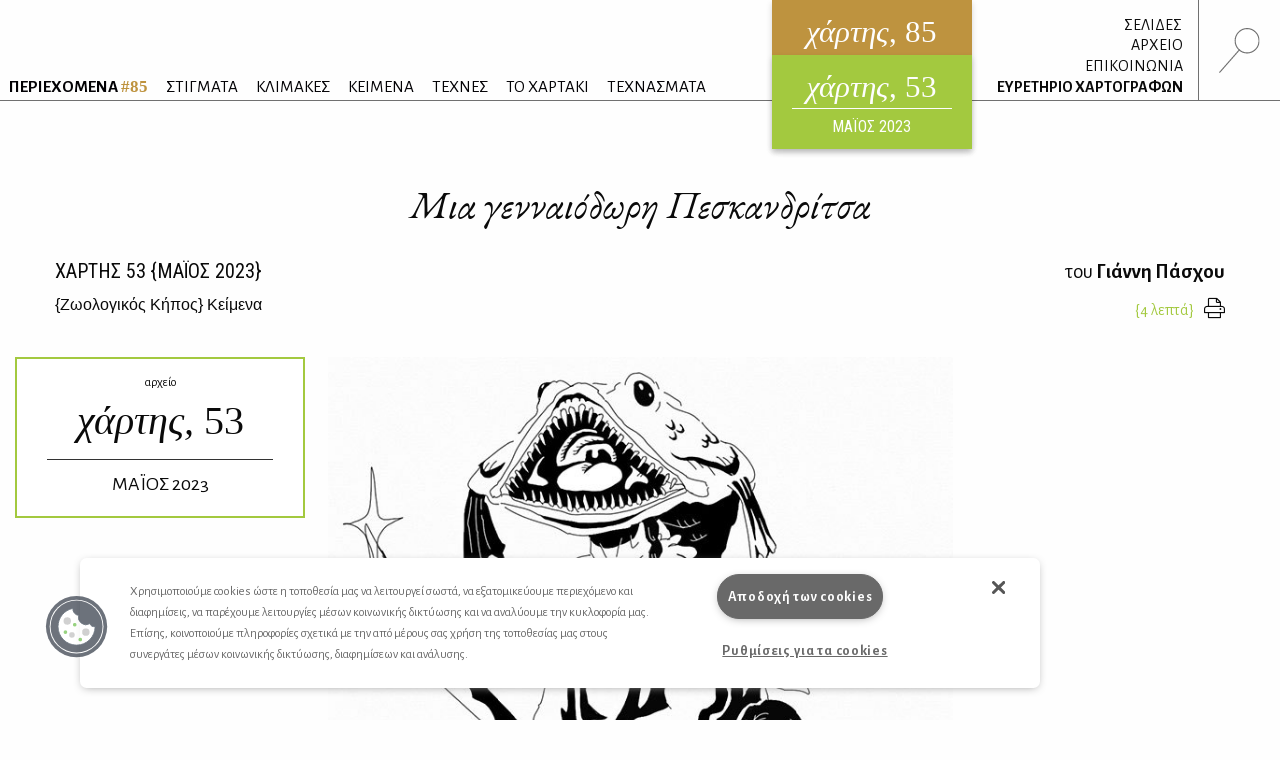

--- FILE ---
content_type: text/html
request_url: https://www.hartismag.gr/hartis-53/zwologikos-khpos/mia-ghennaiodori-peskandritsa
body_size: 10924
content:
 <!doctype html>
<html class="no-js" lang="el" id="htmlTop">
  <head>
        <!-- OneTrust Cookies Consent Notice start -->
    <script src="https://cdn.cookielaw.org/scripttemplates/otSDKStub.js"  type="text/javascript" charset="UTF-8" data-domain-script="399bda11-71ad-43f5-b023-77c24518e6ed"></script>
    <script type="text/javascript">
    function OptanonWrapper() { }
    </script>
    <!-- OneTrust Cookies Consent Notice end -->
        <!-- Google tag (gtag.js) -->
    <script async src="https://www.googletagmanager.com/gtag/js?id=G-3XWF5MF5DP"></script>
    <script>
    window.dataLayer = window.dataLayer || [];
    function gtag(){dataLayer.push(arguments);}
    gtag('js', new Date());

    gtag('config', 'G-3XWF5MF5DP');
    </script>
    <!-- google analytics // OLD -->
        <!-- mailchimp - popupform -->
        <!-- /mailchimp - popupform -->
    <meta charset="utf-8" />
    <meta http-equiv="x-ua-compatible" content="ie=edge">
    <meta name="viewport" content="width=device-width, initial-scale=1.0" />
    <meta name="facebook-domain-verification" content="u4d9qyox2918pu7qvtxi3yga8l4p2l" />
    <title>Μια γενναιόδωρη Πεσκανδρίτσα /                                 Γιάννης Πάσχος
                 - Χάρτης</title>
<meta name="description" content="Άγριοι πολεμιστές, Σαμουράι, παρατεταγμένοι στη σειρά, με μεγάλες  πεσκανδρίτσες μοιάζαν έξω από τα νερά">

<meta property="og:url" content="https://www.hartismag.gr/hartis-53/zwologikos-khpos/mia-ghennaiodori-peskandritsa" />
<meta property="og:type" content="article">
<meta property="og:title" content="Μια γενναιόδωρη Πεσκανδρίτσα /                                 Γιάννης Πάσχος
                ">
<meta property="og:description" content="Άγριοι πολεμιστές, Σαμουράι, παρατεταγμένοι στη σειρά, με μεγάλες  πεσκανδρίτσες μοιάζαν έξω από τα νερά">
<meta property="og:image" content="https://hartis-ad7b.kxcdn.com/assets/generalUploads/Paskhos-53-SEO.-jpg.jpg">
<meta property="og:image:width" content="1200" />
<meta property="og:image:height" content="630" />
<meta property="og:site_name" content="Χάρτης - Μηνιαίο περιοδικό Λόγου και Τέχνης" />
<meta property="og:locale" content="el_GR" />

<meta name="twitter:card" content="summary_large_image" />
<meta name="twitter:site" content="Χάρτης - Μηνιαίο περιοδικό Λόγου και Τέχνης" />
<meta name="twitter:url" content="https://www.hartismag.gr/hartis-53/zwologikos-khpos/mia-ghennaiodori-peskandritsa" />
<meta name="twitter:title" content="Μια γενναιόδωρη Πεσκανδρίτσα /                                 Γιάννης Πάσχος
                " />
<meta name="twitter:description" content="Άγριοι πολεμιστές, Σαμουράι, παρατεταγμένοι στη σειρά, με μεγάλες  πεσκανδρίτσες μοιάζαν έξω από τα νερά" />
<meta name="twitter:image" content="https://hartis-ad7b.kxcdn.com/assets/generalUploads/Paskhos-53-SEO.-jpg.jpg" />

<link rel="home" href="https://www.hartismag.gr/" />
<link rel="canonical" href="https://www.hartismag.gr/hartis-53/zwologikos-khpos/mia-ghennaiodori-peskandritsa">            <link rel="stylesheet" href="https://pro.fontawesome.com/releases/v5.6.3/css/all.css" integrity="sha384-LRlmVvLKVApDVGuspQFnRQJjkv0P7/YFrw84YYQtmYG4nK8c+M+NlmYDCv0rKWpG" crossorigin="anonymous">
                    <link rel="stylesheet" href="/css/vendor.min.css" />
        <link rel="stylesheet" href="/css/app.min.css" />
        <link rel="stylesheet" href="/css/local/colors/hartis-85.css" />
        <link rel="apple-touch-icon" sizes="57x57" href="https://hartis-ad7b.kxcdn.com/favicons/apple-icon-57x57.png">
<link rel="apple-touch-icon" sizes="60x60" href="https://hartis-ad7b.kxcdn.com/favicons/apple-icon-60x60.png">
<link rel="apple-touch-icon" sizes="72x72" href="https://hartis-ad7b.kxcdn.com/favicons/apple-icon-72x72.png">
<link rel="apple-touch-icon" sizes="76x76" href="https://hartis-ad7b.kxcdn.com/favicons/apple-icon-76x76.png">
<link rel="apple-touch-icon" sizes="114x114" href="https://hartis-ad7b.kxcdn.com/favicons/apple-icon-114x114.png">
<link rel="apple-touch-icon" sizes="120x120" href="https://hartis-ad7b.kxcdn.com/favicons/apple-icon-120x120.png">
<link rel="apple-touch-icon" sizes="144x144" href="https://hartis-ad7b.kxcdn.com/favicons/apple-icon-144x144.png">
<link rel="apple-touch-icon" sizes="152x152" href="https://hartis-ad7b.kxcdn.com/favicons/apple-icon-152x152.png">
<link rel="apple-touch-icon" sizes="180x180" href="https://hartis-ad7b.kxcdn.com/favicons/apple-icon-180x180.png">
<link rel="icon" type="image/png" sizes="192x192"  href="https://hartis-ad7b.kxcdn.com/favicons/android-icon-192x192.png">
<link rel="icon" type="image/png" sizes="32x32" href="https://hartis-ad7b.kxcdn.com/favicons/favicon-32x32.png">
<link rel="icon" type="image/png" sizes="96x96" href="https://hartis-ad7b.kxcdn.com/favicons/favicon-96x96.png">
<link rel="icon" type="image/png" sizes="16x16" href="https://hartis-ad7b.kxcdn.com/favicons/favicon-16x16.png">
<link rel="manifest" href="https://hartis-ad7b.kxcdn.com/favicons/manifest.json">
<meta name="msapplication-TileColor" content="#ffffff">
<meta name="msapplication-TileImage" content="https://hartis-ad7b.kxcdn.com/favicons/ms-icon-144x144.png">
<meta name="theme-color" content="#ffffff">    <script src="https://cdnjs.cloudflare.com/ajax/libs/Hyphenator/5.3.0/Hyphenator.min.js"></script>
    <script type="text/javascript">
        Hyphenator.config({
            displaytogglebox : false,
            minwordlength : 4
        });
        Hyphenator.run();
    </script>
    <!-- Facebook Pixel Code -->
    <script>
    !function(f,b,e,v,n,t,s)
    {if(f.fbq)return;n=f.fbq=function(){n.callMethod?
    n.callMethod.apply(n,arguments):n.queue.push(arguments)};
    if(!f._fbq)f._fbq=n;n.push=n;n.loaded=!0;n.version='2.0';
    n.queue=[];t=b.createElement(e);t.async=!0;
    t.src=v;s=b.getElementsByTagName(e)[0];
    s.parentNode.insertBefore(t,s)}(window,document,'script',
    'https://connect.facebook.net/en_US/fbevents.js');
     fbq('init', '326097785957649');
    fbq('track', 'PageView');
    </script>
    <noscript>
     <img height="1" width="1"
    src="https://www.facebook.com/tr?id=326097785957649&ev=PageView
    &noscript=1"/>
    </noscript>
    <!-- End Facebook Pixel Code -->
    <script data-ad-client="ca-pub-1010178188514544" async src="https://pagead2.googlesyndication.com/pagead/js/adsbygoogle.js"></script>
    <meta charset="utf-8">
    <link href="/css/local/colors/hartis-53.css?v=1682887929" rel="stylesheet">
<style>    
    .article .article-body a {
        color: #a3c93f;
    }
    .article .references a {
        color: #a3c93f;
    }
</style></head>
<body> <div class="off-canvas-wrapper">
    <div class="off-canvas search-canvas position-top" id="offCanvasTop1" data-off-canvas data-transition="overlap">
  <div class="grid-container fluid full header-grid">
    <div class="grid-x align-justify">
        <div class="cell medium-9 large-6">
            <form id="searchForm" data-abide novalidate action="https://www.hartismag.gr/search/results">
                <div class="aa-input-container" id="aa-input-container">
                    <div class="flex-container">
                        <input tabindex="1" type="search" id="aa-search-input" class="aa-input-search" placeholder="Αναζήτηση ..." name="search" autocomplete="off" value="" required/>
                        <input class="button btn-white borders" id="submitSearch" type="submit" value="&rsaquo;">
                    </div>
                </div>
            </form>
        </div>
        <div class="cell show-for-medium large-1 text-right">
            <a class="close-search" data-close aria-label="Close search"><img src="https://hartis-ad7b.kxcdn.com/img/x1b.svg" class="searchClose" /></a>
        </div>
    </div>
    <a class="hide-for-medium mobile-close close-search" data-close aria-label="Close search"><img src="https://hartis-ad7b.kxcdn.com/img/x1b.svg" class="searchClose" /></a>
  </div>
</div>     <div class="off-canvas position-right" id="offCanvas" data-off-canvas data-transition="overlay" data-content-scroll="false">
    <div class="offCanvasIssue">
        <div class="issueFloat issueFloat--mobile text-center" style="background-color: #be933f;">
            <a href="/" style="background-color: #be933f;">
    <h3><em>χάρτης</em>, 85</h3>
    <small>ηλεκτρονικό περιοδικό</small>
    <h5>ΙΑΝΟΥΑΡΙΟΣ 2026</h5>
</a>
            <div class="archiveIssueCover">
            <a href="https://www.hartismag.gr/hartis-53" style="background-color: #a3c93f; padding-bottom: 10px;">
                <h3 style="margin-bottom: 6px; padding-bottom: 0px;"><em>χάρτης</em>, 53</h3>
                <small>ΜΑΪΟΣ 2023</small>
            </a>
        </div>
                </div>
    </div>
    <ul class="menu vertical mobileMenu">
        <li  >
        <a href="https://www.hartismag.gr/periehomena"><strong>ΠΕΡΙΕΧΟΜΕΝΑ <span style="color: #be933f;">#85</span></strong></a>
        <img src="/img/menu/periexomena.svg" alt="περιεχόμενα" class="menuItem__icon show-for-large">
    </li>
                                                                                    <li class="text-uppercase ">
            <a href="/stigmata" target="_self">ΣΤΙΓΜΑΤΑ</a>
                            <img src="https://hartis-ad7b.kxcdn.com/assets/generalUploads/stigmata.svg" alt="ΣΤΙΓΜΑΤΑ" class="menuItem__icon show-for-large">
                    </li>
                                                                                        <li class="text-uppercase ">
            <a href="https://www.hartismag.gr/klimakes" target="_self">ΚΛΙΜΑΚΕΣ</a>
                            <img src="https://hartis-ad7b.kxcdn.com/assets/generalUploads/klimakes.svg" alt="ΚΛΙΜΑΚΕΣ" class="menuItem__icon show-for-large">
                    </li>
                                                                                        <li class="text-uppercase ">
            <a href="https://www.hartismag.gr/keimena" target="">ΚΕΙΜΕΝΑ</a>
                            <img src="https://hartis-ad7b.kxcdn.com/assets/generalUploads/keimena.svg" alt="ΚΕΙΜΕΝΑ" class="menuItem__icon show-for-large">
                    </li>
                                                                                        <li class="text-uppercase ">
            <a href="https://www.hartismag.gr/tehnes" target="">ΤΕΧΝΕΣ</a>
                            <img src="https://hartis-ad7b.kxcdn.com/assets/generalUploads/texnes_220103_153924.svg" alt="ΤΕΧΝΕΣ" class="menuItem__icon show-for-large">
                    </li>
                                                                                        <li class="text-uppercase ">
            <a href="https://www.hartismag.gr/hartaki" target="">ΤΟ ΧΑΡΤΑΚΙ</a>
                            <img src="https://hartis-ad7b.kxcdn.com/assets/generalUploads/hartaki.svg" alt="ΤΟ ΧΑΡΤΑΚΙ" class="menuItem__icon show-for-large">
                    </li>
                                                                                        <li class="text-uppercase ">
            <a href="https://www.hartismag.gr/tehnasmata" target="">ΤΕΧΝΑΣΜΑΤΑ</a>
                            <img src="https://hartis-ad7b.kxcdn.com/assets/generalUploads/texnasmata_220103_154023.svg" alt="ΤΕΧΝΑΣΜΑΤΑ" class="menuItem__icon show-for-large">
                    </li>
    </ul>
<hr class="menuSeperator">
            <ul class="menu vertical mobileMenu">
                                        <li><a href="https://www.hartismag.gr/hartis-84/afierwmata/mediapoetry"><i class="fas fa-angle-right afieroma-i"></i> ΣΕΛΙΔΕΣ</a></li>
                    </ul>
        <hr class="menuSeperator">
    <ul class="menu vertical mobileMenu">
    <li><a href="/arheio">ΑΡΧΕΙΟ</a></li>
    <li><a href="/epikoinwnia">ΕΠΙΚΟΙΝΩΝΙΑ</a></li>
    <li><a href="/hartografoi">ΕΥΡΕΤΗΡΙΟ ΧΑΡΤΟΓΡΑΦΩΝ</a></li>
</ul>
<hr class="menuSeperator">
<ul class="menu vertical mobileMenu margin-bottom-3">
                                            <li class="text-uppercase"><a href="https://www.facebook.com/hartismag" target="_blank">FACEBOOK</a></li>
                                            <li class="text-uppercase"><a href="https://www.instagram.com/hartismag/" target="_blank">INSTAGRAM</a></li>
                                                <li class="text-uppercase"><a href="https://www.hartismag.gr/synergasies" target="_self">Συνεργασίες</a></li>
                                                <li class="text-uppercase"><a href="https://www.hartismag.gr/diafhmish" target="_self">ΔΙΑΦΗΜΙΣΗ</a></li>
                                                <li class="text-uppercase"><a href="https://www.hartismag.gr/epikoinwnia" target="_self">ΕΠΙΚΟΙΝΩΝΙΑ</a></li>
                                                <li class="text-uppercase"><a href="https://www.hartismag.gr/syntelestes" target="_self">ΣΥΝΤΕΛΕΣΤΕΣ</a></li>
                                                <li class="text-uppercase"><a href="https://www.hartismag.gr/taytothta" target="_self">ΤΑΥΤΟΤΗΤΑ</a></li>
                                                <li class="text-uppercase"><a href="https://www.hartismag.gr/proswpika-dedomena-cookies" target="_self">Προσωπικά Δεδομένα</a></li>
                                                <li class="text-uppercase"><a href="https://www.hartismag.gr/oroi-xrhshs" target="_self">ΟΡΟΙ ΧΡΗΣΗΣ</a></li>
    </ul>
 </div>     <div id="off-canvas-content" class="off-canvas-content" data-off-canvas-content>
        <div data-sticky-container>
    <header class="show-for-xlarge" data-sticky data-options="marginTop: 0;" data-sticky-on="large" data-anchor="off-canvas-content">
        <div class="grid-container fluid full header-grid">
            <div class="grid-x align-justify">
                <div class="cell auto expand flex-container align-bottom large-up-1">
                    <ul class="menu mainMenu">
                            <li  >
        <a href="https://www.hartismag.gr/periehomena"><strong>ΠΕΡΙΕΧΟΜΕΝΑ <span style="color: #be933f;">#85</span></strong></a>
        <img src="/img/menu/periexomena.svg" alt="περιεχόμενα" class="menuItem__icon show-for-large">
    </li>
                                                                                    <li class="text-uppercase ">
            <a href="/stigmata" target="_self">ΣΤΙΓΜΑΤΑ</a>
                            <img src="https://hartis-ad7b.kxcdn.com/assets/generalUploads/stigmata.svg" alt="ΣΤΙΓΜΑΤΑ" class="menuItem__icon show-for-large">
                    </li>
                                                                                        <li class="text-uppercase ">
            <a href="https://www.hartismag.gr/klimakes" target="_self">ΚΛΙΜΑΚΕΣ</a>
                            <img src="https://hartis-ad7b.kxcdn.com/assets/generalUploads/klimakes.svg" alt="ΚΛΙΜΑΚΕΣ" class="menuItem__icon show-for-large">
                    </li>
                                                                                        <li class="text-uppercase ">
            <a href="https://www.hartismag.gr/keimena" target="">ΚΕΙΜΕΝΑ</a>
                            <img src="https://hartis-ad7b.kxcdn.com/assets/generalUploads/keimena.svg" alt="ΚΕΙΜΕΝΑ" class="menuItem__icon show-for-large">
                    </li>
                                                                                        <li class="text-uppercase ">
            <a href="https://www.hartismag.gr/tehnes" target="">ΤΕΧΝΕΣ</a>
                            <img src="https://hartis-ad7b.kxcdn.com/assets/generalUploads/texnes_220103_153924.svg" alt="ΤΕΧΝΕΣ" class="menuItem__icon show-for-large">
                    </li>
                                                                                        <li class="text-uppercase ">
            <a href="https://www.hartismag.gr/hartaki" target="">ΤΟ ΧΑΡΤΑΚΙ</a>
                            <img src="https://hartis-ad7b.kxcdn.com/assets/generalUploads/hartaki.svg" alt="ΤΟ ΧΑΡΤΑΚΙ" class="menuItem__icon show-for-large">
                    </li>
                                                                                        <li class="text-uppercase ">
            <a href="https://www.hartismag.gr/tehnasmata" target="">ΤΕΧΝΑΣΜΑΤΑ</a>
                            <img src="https://hartis-ad7b.kxcdn.com/assets/generalUploads/texnasmata_220103_154023.svg" alt="ΤΕΧΝΑΣΜΑΤΑ" class="menuItem__icon show-for-large">
                    </li>
                         </ul>
                </div>
                <div class="cell shrink">
                    <div class="issueFloat text-center" style="background-color: #be933f;">
                        <a href="/" style="background-color: #be933f;">
    <h3><em>χάρτης</em>, 85</h3>
    <small>ηλεκτρονικό περιοδικό</small>
    <h5>ΙΑΝΟΥΑΡΙΟΣ 2026</h5>
</a>
            <div class="archiveIssueCover">
            <a href="https://www.hartismag.gr/hartis-53" style="background-color: #a3c93f; padding-bottom: 10px;">
                <h3 style="margin-bottom: 6px; padding-bottom: 0px;"><em>χάρτης</em>, 53</h3>
                <small>ΜΑΪΟΣ 2023</small>
            </a>
        </div>
                            </div>
                </div>
                <div class="cell shrink flex-container align-bottom">
                    <ul class="menu vertical text-right mainMenu--side">
                                                                            <li class="header-links-flex">
                                                                    <span>&nbsp;</span><a href="https://www.hartismag.gr/hartis-84/afierwmata/mediapoetry">ΣΕΛΙΔΕΣ</a>
                                                                                                                            </li>
                        
                        <li><a href="/arheio">ΑΡΧΕΙΟ</a></li>
                        <li><a href="/epikoinwnia">ΕΠΙΚΟΙΝΩΝΙΑ</a></li>
                        <li><a href="/hartografoi">ΕΥΡΕΤΗΡΙΟ ΧΑΡΤΟΓΡΑΦΩΝ</a></li>
                    </ul>
                    <div class="searchIcon flex-container align-middle">
                        <a data-toggle="offCanvasTop1"><img src="https://hartis-ad7b.kxcdn.com/img/magnify-search.svg" alt="Αναζήτηση" style="height: 45px;" /></a>
                    </div>
                </div>
            </div>
        </div>
    </header>
</div>         <div data-sticky-container>
    <header class="hide-for-xlarge" data-sticky data-options="marginTop: 0;" data-sticky-on="small" data-anchor="off-canvas-content">
        <div class="grid-container">
            <div class="grid-x">
                <div class="cell shrink flex-container align-middle">
                    <a id="toggleTablet" type="button" data-toggle="offCanvas" class="show-for-medium">
                    </a>
                    <a id="toggleMobile" type="button" data-toggle="mobileMenuReveal" class="show-for-small hide-for-medium">
                    </a>
                </div>
                <div class="cell auto expand flex-container align-right">
                    <div class="issueFloat issueFloat--mobile text-center" style="background-color: #be933f;">
                        <a href="/" style="background-color: #be933f;">
    <h3><em>χάρτης</em>, 85</h3>
    <small>ηλεκτρονικό περιοδικό</small>
    <h5>ΙΑΝΟΥΑΡΙΟΣ 2026</h5>
</a>
            <div class="archiveIssueCover">
            <a href="https://www.hartismag.gr/hartis-53" style="background-color: #a3c93f; padding-bottom: 10px;">
                <h3 style="margin-bottom: 6px; padding-bottom: 0px;"><em>χάρτης</em>, 53</h3>
                <small>ΜΑΪΟΣ 2023</small>
            </a>
        </div>
                            </div>
                </div>
                <div class="cell shrink flex-container align-middle">
                    <a data-toggle="offCanvasTop1" class="mobile--searchIcon"><img src="https://hartis-ad7b.kxcdn.com/img/magnify-search.svg" alt="Αναζήτηση" style="height: 40px;" /></a>
                </div>
            </div>
        </div>
    </header>
</div>
<div class="full reveal" id="mobileMenuReveal" data-reveal data-v-offset="66" data-animation-in="fade-in fast" data-animation-out="fade-out fast" style="padding-bottom: 66px;">
  <ul class="menu vertical mobileMenu">
        <li  >
        <a href="https://www.hartismag.gr/periehomena"><strong>ΠΕΡΙΕΧΟΜΕΝΑ <span style="color: #be933f;">#85</span></strong></a>
        <img src="/img/menu/periexomena.svg" alt="περιεχόμενα" class="menuItem__icon show-for-large">
    </li>
                                                                                    <li class="text-uppercase ">
            <a href="/stigmata" target="_self">ΣΤΙΓΜΑΤΑ</a>
                            <img src="https://hartis-ad7b.kxcdn.com/assets/generalUploads/stigmata.svg" alt="ΣΤΙΓΜΑΤΑ" class="menuItem__icon show-for-large">
                    </li>
                                                                                        <li class="text-uppercase ">
            <a href="https://www.hartismag.gr/klimakes" target="_self">ΚΛΙΜΑΚΕΣ</a>
                            <img src="https://hartis-ad7b.kxcdn.com/assets/generalUploads/klimakes.svg" alt="ΚΛΙΜΑΚΕΣ" class="menuItem__icon show-for-large">
                    </li>
                                                                                        <li class="text-uppercase ">
            <a href="https://www.hartismag.gr/keimena" target="">ΚΕΙΜΕΝΑ</a>
                            <img src="https://hartis-ad7b.kxcdn.com/assets/generalUploads/keimena.svg" alt="ΚΕΙΜΕΝΑ" class="menuItem__icon show-for-large">
                    </li>
                                                                                        <li class="text-uppercase ">
            <a href="https://www.hartismag.gr/tehnes" target="">ΤΕΧΝΕΣ</a>
                            <img src="https://hartis-ad7b.kxcdn.com/assets/generalUploads/texnes_220103_153924.svg" alt="ΤΕΧΝΕΣ" class="menuItem__icon show-for-large">
                    </li>
                                                                                        <li class="text-uppercase ">
            <a href="https://www.hartismag.gr/hartaki" target="">ΤΟ ΧΑΡΤΑΚΙ</a>
                            <img src="https://hartis-ad7b.kxcdn.com/assets/generalUploads/hartaki.svg" alt="ΤΟ ΧΑΡΤΑΚΙ" class="menuItem__icon show-for-large">
                    </li>
                                                                                        <li class="text-uppercase ">
            <a href="https://www.hartismag.gr/tehnasmata" target="">ΤΕΧΝΑΣΜΑΤΑ</a>
                            <img src="https://hartis-ad7b.kxcdn.com/assets/generalUploads/texnasmata_220103_154023.svg" alt="ΤΕΧΝΑΣΜΑΤΑ" class="menuItem__icon show-for-large">
                    </li>
    </ul>
<hr class="menuSeperator">
            <ul class="menu vertical mobileMenu">
                                        <li><a href="https://www.hartismag.gr/hartis-84/afierwmata/mediapoetry"><i class="fas fa-angle-right afieroma-i"></i> ΣΕΛΙΔΕΣ</a></li>
                    </ul>
        <hr class="menuSeperator">
    <ul class="menu vertical mobileMenu">
    <li><a href="/arheio">ΑΡΧΕΙΟ</a></li>
    <li><a href="/epikoinwnia">ΕΠΙΚΟΙΝΩΝΙΑ</a></li>
    <li><a href="/hartografoi">ΕΥΡΕΤΗΡΙΟ ΧΑΡΤΟΓΡΑΦΩΝ</a></li>
</ul>
<hr class="menuSeperator">
<ul class="menu vertical mobileMenu margin-bottom-3">
                                            <li class="text-uppercase"><a href="https://www.facebook.com/hartismag" target="_blank">FACEBOOK</a></li>
                                            <li class="text-uppercase"><a href="https://www.instagram.com/hartismag/" target="_blank">INSTAGRAM</a></li>
                                                <li class="text-uppercase"><a href="https://www.hartismag.gr/synergasies" target="_self">Συνεργασίες</a></li>
                                                <li class="text-uppercase"><a href="https://www.hartismag.gr/diafhmish" target="_self">ΔΙΑΦΗΜΙΣΗ</a></li>
                                                <li class="text-uppercase"><a href="https://www.hartismag.gr/epikoinwnia" target="_self">ΕΠΙΚΟΙΝΩΝΙΑ</a></li>
                                                <li class="text-uppercase"><a href="https://www.hartismag.gr/syntelestes" target="_self">ΣΥΝΤΕΛΕΣΤΕΣ</a></li>
                                                <li class="text-uppercase"><a href="https://www.hartismag.gr/taytothta" target="_self">ΤΑΥΤΟΤΗΤΑ</a></li>
                                                <li class="text-uppercase"><a href="https://www.hartismag.gr/proswpika-dedomena-cookies" target="_self">Προσωπικά Δεδομένα</a></li>
                                                <li class="text-uppercase"><a href="https://www.hartismag.gr/oroi-xrhshs" target="_self">ΟΡΟΙ ΧΡΗΣΗΣ</a></li>
    </ul>
 </div>         <main>
            <article class="article">
<section>
    <div class="grid-container">
        <div class="grid-x">
            <div class="cell">
                <h1 class="articleTitle large-text-center">Μια γενναιόδωρη Πεσκανδρίτσα</h1>
            </div>
        </div>
    </div>
    <div class="grid-container">
        <div class="grid-x">
            <div class="cell large-6">
                <h5 class="articleIssueTitle text-left"><a href="https://www.hartismag.gr/hartis-53" class="dark-link">ΧΑΡΤΗΣ <span class="robotoC">53</span> &#123;ΜΑΪΟΣ 2023&#125;</a></h5>
                                <span class='h6'>
                                                                        <a href="https://www.hartismag.gr/zwologikos-khpos" class="dark-link">{<span>Ζωολογικός Κήπος</span>}                                                                                                Κείμενα</a>                                                            </span>
            </div>
            <div class="cell large-6">
                <h6 class="articleAuthorTitle large-text-right">
                    
                                                                του <a href="https://www.hartismag.gr/giannhs-pasxos" class="dark-link"><strong>Γιάννη Πάσχου</strong></a>
                                    </h6>
                <div class="flex-container align-right align-middle">
                    <div class="reading-time text-right"></div>
                                        <a href="/print/344162" class="print-button dark-link" target="_blank" data-tooltip title="Εκτύπωση"><i class="fal fa-print"></i></a>
                </div>
            </div>
        </div>
    </div>
</section>
<div class="grid-container semi-fluid margin-top-2 hide-for-small show-for-xlarge">
    <div class="grid-x grid-margin-x">
                    <div class="cell large-3 xxlarge-offset-1 xxlarge-2 position-relative" id="topIssue">
                <div style="position: absolute; left: 0px; width: 100%;">
                    <div data-sticky-container>
                        <div data-sticky data-top-anchor="topIssue" data-btm-anchor="bottomMagellan" data-margin-top="10">
                            <a href="https://www.hartismag.gr/hartis-53" class='archive-callout-link'>
                                <div class="archive-callout" style="background-color: rgba(255,255,255,0.8);">
                                    <small>αρχείο</small>
                                    <h2>χάρτης, <span style="font-style: normal;">53</span></h2>
                                    <h5>ΜΑΪΟΣ 2023</h5>
                                </div>
                            </a>
                        </div>
                    </div>
                </div>
            </div>
                    </div>
</div>        <div class="grid-container semi-fluid">
    <div class="grid-x align-center">
        <div class="cell xlarge-6">
            <div class="articleImage text-center margin-bottom-1">
                <figure>
                    <img src="https://hartis-ad7b.kxcdn.com/img/1000.svg" data-src="https://hartis-ad7b.kxcdn.com/assets/generalUploads/Paskhos-53.jpg" width="669" height="706" class="lazyload" alt="Μια γενναιόδωρη Πεσκανδρίτσα">
                    <figcaption class="text-right">Σχέδιο <a href="https://www.hartismag.gr/nikolas-kalaitzakhs" class="dark-link">Νικόλας Καλαϊτζάκης <i class="fal fa-link"></i></a></figcaption>
                </figure>
            </div>
        </div>
    </div>
</div>        <div  class="grid-container semi-fluid">
    <div class="grid-x grid-margin-x ">
        <div class="cell small-order-2 xlarge-order-1 xlarge-3 xlarge-flex-container align-top align-center text-center">
                    </div>
        <div class="cell small-order-1 xlarge-order-2 xlarge-6 article-body hyphenate">
                            <p><br></p>
<p><span class="firstLetterBigger"><span class="garamond"><br></span></span></p><p><span class="firstLetterBigger"><span class="garamond firstLetterBigger">Δ</span></span>ύσμορφο ψάρι η πεσκανδρίτσα, ψάρι του βυθού, μοναχικό. Πεσκανδρίτσα φωνάζαν, δάσκαλος και μαθητές,   μια μικρή,  που ήταν άσχημη πολύ,  έκλαιγε και οδυρόταν και  στη μάνα της διαμαρτυρόταν,  τα δάκρυα παρακαλούσε να την πάρουν  μακριά, σε θάλασσα βαθιά,  εκεί, που δεν θα την έβλεπαν οι άνθρωποι ξανά. Αλλά αυτή,  δεν ήξερε ούτε στα ρηχά να κολυμπά…</p>
<p> Ένα βράδυ του χειμώνα, στο  βιβλίο της ιστορίας είδε  μια ζωγραφιά: άγριοι πολεμιστές, Σαμουράι ήταν αυτοί,  παρατεταγμένοι στη σειρά, με μεγάλες  πεσκανδρίτσες μοιάζαν έξω από τα νερά. Εσπαρτάρισε  η καρδιά της και χάρηκε πολύ, ένιωσε σαν πριγκιπέσα και αυτοπεποίθηση ακλόνητη   απέκτησε  μέσα σε μια στιγμή:  στρατό ολόδικό της είχε και κανένας δεν μπορούσε εύκολα  πλέον να της κουνηθεί.  Την άλλη μέρα στο σχολειό,  ο δάσκαλός της,  που πάντα την κοιτούσε βλοσυρά  και παρατηρήσεις της έκανε κάθε φορά, της εφάνη φοβισμένος,   έτοιμος μπροστά της να υποκλιθεί. Μα αυτή, γνωρίζοντας καλά πώς είναι κάποιος να σε λοιδωρεί, δεν το επέτρεψε, δεν ήθελε ο δάσκαλός της να εξευτελισθεί σ΄ όλον τον στρατό μπροστά:  άγριοι πολεμιστές,  καθισμένοι   στα θρανία με εκείνη αρχηγό   τον παρατηρούσαν προσεκτικά  και χαμογελούσαν,  πού και πού,  προκλητικά.</p><p></p><p></p>
                    </div>
        <div class="cell small-order-3 xlarge-order-3 xlarge-3 xlarge-flex-container align-top align-center text-center">
                    </div>
    </div>
</div>
        <div class="grid-container semi-fluid">
    <div class="grid-x align-center">
        <div class="cell xlarge-6">
            <div class="articleImage text-center margin-bottom-1">
                <figure>
                    <img src="https://hartis-ad7b.kxcdn.com/img/1000.svg" data-src="https://hartis-ad7b.kxcdn.com/assets/generalUploads/samurai-mask.jpg" width="150" height="174" class="lazyload" alt="Μια γενναιόδωρη Πεσκανδρίτσα">
                    <figcaption class="text-right"></figcaption>
                </figure>
            </div>
        </div>
    </div>
</div><div id="bottomMagellan"></div>
<section class="margin-top-0 padding-top-3 padding-bottom-3 ianosBanner">
    <div class="grid-container">
        <div class="grid-x grid-margin-x align-center">
            <div class="cell medium-8 large-6 text-center margin-bottom-3">
                <a href="https://www.ianos.gr/best-sellers/elliniki-logotechnia" target="_blank">
                    <img src="/img/ianos-banner-2.jpg" />
                </a>
            </div>
            <div class="cell medium-8 large-6 text-center margin-bottom-3">
                <a href="https://bookpoint.gr/booksellers" target="_blank">
                    <img src="/img/bookpoint-banner.jpg" />
                </a>
            </div>
        </div>
    </div>
</section><script src="https://static.adman.gr/adman.js"></script>
        <div class="grid-container margin-top-1">
        <div class="grid-x">
            <div class="cell text-center margin-bottom-2">
                                                                                            </div>
                    </div>
    </div>
<div class="grid-container semi-fluid margin-top-2">
    <div class="grid-x grid-margin-x align-center">
        <div class="cell small-order-1 xlarge-order-2 xlarge-6 article-body" style="border-top: solid 1px #ccc;">
        </div>
    </div>
</div>
<div class="grid-container semi-fluid articleBottomNav">
    <div class="grid-x align-justify">
        <div class="cell text-center large-text-left large-shrink">
             <a href="https://www.hartismag.gr/hartis-53/zwologikos-khpos/o-makis-tis-skotinas"><i class="fal fa-angle-left"></i>
                Θέμης Λιβεριάδης,                 <em>Ο Μάκης της Σκοτίνας</em></a>
                    </div>
        <div class="cell text-center large-text-right large-shrink">
                    </div>
    </div>
    <div class="grid-x align-center afieromaBack">
        <div class="cell shrink">
                            <a href="https://www.hartismag.gr/hartis-53" class="button hollow secondary">επιστροφή στα περιεχόμενα</a>
                    </div>
    </div>
</div><div class="grid-container margin-bottom-2">
    <div class="grid-x">
        <div class="cell">
            <h5>ΑΛΛΑ ΚΕΙΜΕΝΑ ΤΟΥ ΣΥΓΓΡΑΦΕΑ</h5>
            <div class="hyphenate">
                <ul class="menu-1 inlineHyphenate">
                                            <li><a href="https://www.hartismag.gr/hartis-76/biblia/polykhroma-poilia-petoyn-anamesa-se-kolasi-kai-paradeiso">
                            <span>Πολύχρωμα πουλιά πετούν αναμεσα σε Κόλαση και Παράδεισο (<span class="robotoC">#76)</span></span></a>
                        </li>
                                            <li><a href="https://www.hartismag.gr/hartis-82/biblia/oi-antiiroes-kai-to-paradokso-sti-ghrafi-toi-ghianni-paskhoi">
                            <span>Οι αντιήρωες και το παράδοξο στη γραφή του Γιάννη Πάσχου (<span class="robotoC">#82)</span></span></a>
                        </li>
                                            <li><a href="https://www.hartismag.gr/hartis-7/tehnasmata/7-1-ypoeidh-mikroparagontwn-ths-oikogeneias-twn-akanowdwn-hlioiwn">
                            <span>7+1 υποείδη μικροπαραγόντων της οικογένειας των «Aκανθωδών ηλιθίων» (<span class="robotoC">#7)</span></span></a>
                        </li>
                                            <li><a href="https://www.hartismag.gr/hartis-9/poiisi-kai-pezografia/dipla-apo-th-limnh">
                            <span>Δίπλα από τη λίμνη (<span class="robotoC">#9)</span></span></a>
                        </li>
                                            <li><a href="https://www.hartismag.gr/hartis-14/fwtografia/stefanos-pasxos">
                            <span>Στέφανος Πάσχος (<span class="robotoC">#14)</span></span></a>
                        </li>
                                            <li><a href="https://www.hartismag.gr/hartis-25/pyxides/oyres-1-mperdemata">
                            <span>Oυρές 1 – Mπερδέματα (<span class="robotoC">#25)</span></span></a>
                        </li>
                                            <li><a href="https://www.hartismag.gr/hartis-26/pyxides/oyres-2-to-koyinteto-ths-pestrofas">
                            <span>Ουρές 2 - Το Κουιντέτο “Της πέστροφας” (<span class="robotoC">#26)</span></span></a>
                        </li>
                                            <li><a href="https://www.hartismag.gr/hartis-27/pyxides/oyres-3-agkylwseis">
                            <span>Ουρές 3 – Αγκυλώσεις (<span class="robotoC">#27)</span></span></a>
                        </li>
                                            <li><a href="https://www.hartismag.gr/hartis-28/pyxides/oyres-4">
                            <span>Ουρές – 4 (<span class="robotoC">#28)</span></span></a>
                        </li>
                                            <li><a href="https://www.hartismag.gr/hartis-29/pyxides/oyres-1-laoos-kai-4-kardies-xamenes">
                            <span>Ουρές: 1 λάθος και 4 καρδιές  χαμένες (<span class="robotoC">#29)</span></span></a>
                        </li>
                                            <li><a href="https://www.hartismag.gr/hartis-30/pyxides/oyres-h-stenh-sxesh-yperalieyshs-kai-aerodiasthmikhs">
                            <span>Ουρές: Η στενή σχέση υπεραλίευσης και αεροδιαστημικής (<span class="robotoC">#30)</span></span></a>
                        </li>
                                            <li><a href="https://www.hartismag.gr/hartis-32/pyxides/oyres-o-antagwnismos-eynoei-panta-thn-karabida">
                            <span>Ουρές:  Ο ανταγωνισμός ευνοεί πάντα την καραβίδα (<span class="robotoC">#32)</span></span></a>
                        </li>
                                            <li><a href="https://www.hartismag.gr/hartis-33/pyxides/mhnymata-meiopshfiwn">
                            <span>Ουρές: Μηνύματα  μειοψηφιών (<span class="robotoC">#33)</span></span></a>
                        </li>
                                            <li><a href="https://www.hartismag.gr/hartis-34/pyxides/o-darbinos-den-exei-panta-dikio">
                            <span>Ουρές: Ο Δαρβίνος δεν έχει πάντα δίκιο (<span class="robotoC">#34)</span></span></a>
                        </li>
                                            <li><a href="https://www.hartismag.gr/hartis-31/klimakes/sto-nao-toy-sthooys">
                            <span>Στο Ναό του Στήθους (<span class="robotoC">#31)</span></span></a>
                        </li>
                                            <li><a href="https://www.hartismag.gr/hartis-35/pyxides/oyres-ola-gia-to-sex">
                            <span>Ουρές: Όλα για το σεξ (<span class="robotoC">#35)</span></span></a>
                        </li>
                                            <li><a href="https://www.hartismag.gr/hartis-36/pyxides/oyres-o-orylos">
                            <span>Ουρές: Ο θρύλος (<span class="robotoC">#36)</span></span></a>
                        </li>
                                            <li><a href="https://www.hartismag.gr/hartis-36/afierwma/dyo-gia-thn-kina">
                            <span>Δύο για την Κίνα (<span class="robotoC">#36)</span></span></a>
                        </li>
                                            <li><a href="https://www.hartismag.gr/hartis-37/zwologikos-khpos/oyres-metamorfwseis">
                            <span>Ουρές: Μεταμορφώσεις (<span class="robotoC">#37)</span></span></a>
                        </li>
                                            <li><a href="https://www.hartismag.gr/hartis-38/zwologikos-khpos/oires-ii-i-delfinolampida-i-psari-toi-oannoy">
                            <span>Ουρές ΙΙ: Η δελφινολαμπίδα ή  ψάρι του Οαννού (<span class="robotoC">#38)</span></span></a>
                        </li>
                                            <li><a href="https://www.hartismag.gr/hartis-39/zwologikos-khpos/oires-ii">
                            <span>Ουρές ΙΙ (<span class="robotoC">#39)</span></span></a>
                        </li>
                                            <li><a href="https://www.hartismag.gr/hartis-40/klimakes/o-allos">
                            <span>Ο  Άλλος (<span class="robotoC">#40)</span></span></a>
                        </li>
                                            <li><a href="https://www.hartismag.gr/hartis-40/zwologikos-khpos/oires-ii">
                            <span>Ουρές ΙΙ (<span class="robotoC">#40)</span></span></a>
                        </li>
                                            <li><a href="https://www.hartismag.gr/hartis-41/klimakes/i-nyfi-mas">
                            <span>Η νύφη μας (<span class="robotoC">#41)</span></span></a>
                        </li>
                                            <li><a href="https://www.hartismag.gr/hartis-42/zwologikos-khpos/oires-ii">
                            <span>Ουρές ΙΙ (<span class="robotoC">#42)</span></span></a>
                        </li>
                                            <li><a href="https://www.hartismag.gr/hartis-43/zwologikos-khpos/oires-ii">
                            <span>Ουρές ΙΙ (<span class="robotoC">#43)</span></span></a>
                        </li>
                                            <li><a href="https://www.hartismag.gr/hartis-44/zwologikos-khpos/to-psari-toi-entghkar-allan-poe">
                            <span>Το ψάρι του Έντγκαρ Άλαν Πόε (<span class="robotoC">#44)</span></span></a>
                        </li>
                                            <li><a href="https://www.hartismag.gr/hartis-45/zwologikos-khpos/oires-ii">
                            <span>Ουρές ΙΙ (<span class="robotoC">#45)</span></span></a>
                        </li>
                                            <li><a href="https://www.hartismag.gr/hartis-46/zwologikos-khpos/oires-ii">
                            <span>Ουρές ΙΙ (<span class="robotoC">#46)</span></span></a>
                        </li>
                                            <li><a href="https://www.hartismag.gr/hartis-47/zwologikos-khpos/i-traghiki-istoria-ton-oiranoskopidon">
                            <span>Η τραγική ιστορία των Ουρανοσκοπίδων (<span class="robotoC">#47)</span></span></a>
                        </li>
                                            <li><a href="https://www.hartismag.gr/hartis-48/zwologikos-khpos/o-ghorghonotsolias-toi-koitsoira">
                            <span>Ο Γοργονοτσολιάς του Κουτσουρά (<span class="robotoC">#48)</span></span></a>
                        </li>
                                            <li><a href="https://www.hartismag.gr/hartis-49/zwologikos-khpos/filiks-o-anisikhos">
                            <span>Φήλιξ ο  Ανήσυχος (<span class="robotoC">#49)</span></span></a>
                        </li>
                                            <li><a href="https://www.hartismag.gr/hartis-50/zwologikos-khpos/pefotismeni-eimitos-to-psari-poi-den-liwnei">
                            <span>Πεφωτισμένη Είμητος: το ψάρι που δεν λιώνει (<span class="robotoC">#50)</span></span></a>
                        </li>
                                            <li><a href="https://www.hartismag.gr/hartis-51/zwologikos-khpos/erotas-ston-vitho-ton-thalasswn">
                            <span>Έρωτας στον βυθό των θαλασσών (<span class="robotoC">#51)</span></span></a>
                        </li>
                                            <li><a href="https://www.hartismag.gr/hartis-52/zwologikos-khpos/to-psari-ghinaika">
                            <span>Το ψάρι γυναίκα (<span class="robotoC">#52)</span></span></a>
                        </li>
                                            <li><a href="https://www.hartismag.gr/hartis-54/ghastronomia/i-koizina-tis-elenas">
                            <span>Η κουζίνα της Έλενας (<span class="robotoC">#54)</span></span></a>
                        </li>
                                            <li><a href="https://www.hartismag.gr/hartis-55/ghastronomia/to-ghkioizeli-tatam-tis-vaghias">
                            <span>Το «Γκιουζελί τατάμ» της Βάγιας (<span class="robotoC">#55)</span></span></a>
                        </li>
                                            <li><a href="https://www.hartismag.gr/hartis-56/ghastronomia/kampersooil-poilia-se-dendra-me-saltsa-apo-prasines-papoyles">
                            <span>Καμπερσόουλ: Πουλιά σε δένδρα με σάλτσα από πράσινες παπούλες (<span class="robotoC">#56)</span></span></a>
                        </li>
                                            <li><a href="https://www.hartismag.gr/hartis-57/zwologikos-khpos/to-kokoropsaro-i-kokono">
                            <span>Το κοκορόψαρο ή κοκονό (<span class="robotoC">#57)</span></span></a>
                        </li>
                                            <li><a href="https://www.hartismag.gr/hartis-58/ghastronomia/mprighkole-me-troyfa">
                            <span>Μπριγκόλε με τρούφα (<span class="robotoC">#58)</span></span></a>
                        </li>
                                            <li><a href="https://www.hartismag.gr/hartis-59/ghastronomia/to-khrwma-tis-zakharoplastikis">
                            <span>Το χρώμα της ζαχαροπλαστικής (<span class="robotoC">#59)</span></span></a>
                        </li>
                                            <li><a href="https://www.hartismag.gr/hartis-59/zwologikos-khpos/i-falaina-kai-to-telos-tis-peirateias-toi-el-ntakhi">
                            <span>Η φάλαινα και το τέλος της πειρατείας του Ελ Νταχί (<span class="robotoC">#59)</span></span></a>
                        </li>
                                            <li><a href="https://www.hartismag.gr/hartis-60/klimakes/khristoyghenna-stin-erimo">
                            <span>Χριστούγεννα στην έρημο (<span class="robotoC">#60)</span></span></a>
                        </li>
                                            <li><a href="https://www.hartismag.gr/hartis-61/ghastronomia/i-magheiriki-toi-pana">
                            <span>Η μαγειρική  του Πάνα (<span class="robotoC">#61)</span></span></a>
                        </li>
                                            <li><a href="https://www.hartismag.gr/hartis-62/zwologikos-khpos/to-khrisopsaro-me-ta-epta-domatia">
                            <span>Το χρυσόψαρο με τα επτά δωμάτια (<span class="robotoC">#62)</span></span></a>
                        </li>
                                            <li><a href="https://www.hartismag.gr/hartis-63/zwologikos-khpos/oi-diavolikes-sardeles-toi-erik-onteghken">
                            <span>Οι διαβολικές σαρδέλες του Έρικ  Όντεγκεν (<span class="robotoC">#63)</span></span></a>
                        </li>
                                            <li><a href="https://www.hartismag.gr/hartis-64/zwologikos-khpos/arokha-ika-to-psari-peirasmos">
                            <span>Αρόχα ίκα, το ψάρι πειρασμός (<span class="robotoC">#64)</span></span></a>
                        </li>
                                            <li><a href="https://www.hartismag.gr/hartis-66/klimakes/ioynios">
                            <span>Ιούνιος (<span class="robotoC">#66)</span></span></a>
                        </li>
                                            <li><a href="https://www.hartismag.gr/hartis-60/ghastronomia/i-diapolitismiki-magheiriki-toi-vlaka">
                            <span>Η διαπολιτισμική μαγειρική του βλάκα (<span class="robotoC">#60)</span></span></a>
                        </li>
                                            <li><a href="https://www.hartismag.gr/hartis-65/zwologikos-khpos/oi-krokodeiloi">
                            <span>Οι κροκόδειλοι (<span class="robotoC">#65)</span></span></a>
                        </li>
                                            <li><a href="https://www.hartismag.gr/hartis-67/ghastronomia/magheiriki-se-nto-meizona">
                            <span>Μαγειρική σε Ντο μείζονα (<span class="robotoC">#67)</span></span></a>
                        </li>
                                            <li><a href="https://www.hartismag.gr/hartis-68/ghastronomia/avgholemono-nin-kai-aei">
                            <span>Αβγολέμονο νυν και αεί (<span class="robotoC">#68)</span></span></a>
                        </li>
                                            <li><a href="https://www.hartismag.gr/hartis-69/klimakes/oi-tha">
                            <span>Οι Θα (<span class="robotoC">#69)</span></span></a>
                        </li>
                                            <li><a href="https://www.hartismag.gr/hartis-70/ghastronomia/magheireyontas-ton-khrono">
                            <span>Μαγειρεύοντας τον χρόνο (<span class="robotoC">#70)</span></span></a>
                        </li>
                                            <li><a href="https://www.hartismag.gr/hartis-71/klimakes/magheireyontas-tin-aporripsi">
                            <span>Μαγειρεύοντας την απόρριψη (<span class="robotoC">#71)</span></span></a>
                        </li>
                                            <li><a href="https://www.hartismag.gr/hartis-71/zwologikos-khpos/dipla-sti-limni-me-ton-thoikididi">
                            <span>Δίπλα στη λίμνη με τον Θουκυδίδη (<span class="robotoC">#71)</span></span></a>
                        </li>
                                            <li><a href="https://www.hartismag.gr/hartis-72/zwologikos-khpos/i-petrovizakhtra">
                            <span>Η πετροβυζάχτρα (<span class="robotoC">#72)</span></span></a>
                        </li>
                                            <li><a href="https://www.hartismag.gr/hartis-73/klimakes/ptisi-eikhologhioi">
                            <span>Πτήση ευχολόγιου (<span class="robotoC">#73)</span></span></a>
                        </li>
                                            <li><a href="https://www.hartismag.gr/hartis-74/ghastronomia/i-magheiriki-tis-epitikhias">
                            <span>Η μαγειρική της επιτυχίας (<span class="robotoC">#74)</span></span></a>
                        </li>
                                            <li><a href="https://www.hartismag.gr/hartis-75/zwologikos-khpos/ta-petropsara-oi-roifianoi-ton-thalasswn">
                            <span>Τα πετρόψαρα, οι ρουφιάνοι των θαλασσών (<span class="robotoC">#75)</span></span></a>
                        </li>
                                            <li><a href="https://www.hartismag.gr/hartis-77/ghastronomia/oi-milopites-tis-eyas">
                            <span>Οι μηλόπιτες της Εύας (<span class="robotoC">#77)</span></span></a>
                        </li>
                                            <li><a href="https://www.hartismag.gr/hartis-77/klimakes/maios">
                            <span>Μάιος (<span class="robotoC">#77)</span></span></a>
                        </li>
                                            <li><a href="https://www.hartismag.gr/hartis-78/klimakes/o-ioynios-o-eidaimon">
                            <span>Ο Ιούνιος ο ευδαίμων (<span class="robotoC">#78)</span></span></a>
                        </li>
                                            <li><a href="https://www.hartismag.gr/hartis-79/klimakes/ioylios-o-leios">
                            <span>Ιούλιος ο λείος (<span class="robotoC">#79)</span></span></a>
                        </li>
                                            <li><a href="https://www.hartismag.gr/hartis-79/zwologikos-khpos/to-aidonopsaro">
                            <span>Το αηδονόψαρο (<span class="robotoC">#79)</span></span></a>
                        </li>
                                            <li><a href="https://www.hartismag.gr/hartis-80/klimakes/odighies-ghia-enan-iperokho-ayghoisto">
                            <span>Οδηγίες για έναν υπέροχο Αύγουστο (<span class="robotoC">#80)</span></span></a>
                        </li>
                                            <li><a href="https://www.hartismag.gr/hartis-81/klimakes/septemvrios-o-parighoritis">
                            <span>Σεπτέμβριος ο παρηγορητής (<span class="robotoC">#81)</span></span></a>
                        </li>
                                            <li><a href="https://www.hartismag.gr/hartis-82/klimakes/ritsa-ghyrna-piso">
                            <span>Ρίτσα γύρνα πίσω! (<span class="robotoC">#82)</span></span></a>
                        </li>
                                            <li><a href="https://www.hartismag.gr/hartis-85/klimakes/enoikiaseis-diavolon">
                            <span>Ενοικιάσεις διαβόλων (<span class="robotoC">#85)</span></span></a>
                        </li>
                                            <li><a href="https://www.hartismag.gr/hartis-83/klimakes/akhristes-efeireseis-talantoykhon-efeiretwn-aete">
                            <span>Άχρηστες Εφευρέσεις  Ταλαντούχων Εφευρετών (ΑΕΤΕ) (<span class="robotoC">#83)</span></span></a>
                        </li>
                                            <li><a href="https://www.hartismag.gr/hartis-84/klimakes/ta-pneymata-ton-khristoighennon">
                            <span>Τα  πνεύματα των Χριστουγέννων (<span class="robotoC">#84)</span></span></a>
                        </li>
                                            <li><a href="https://www.hartismag.gr/hartis-24/biblia/ena-asteio-biblio-poy-den-asteieyetai">
                            <span>Ένα αστείο βιβλίο που δεν αστειεύεται (<span class="robotoC">#24)</span></span></a>
                        </li>
                                            <li><a href="https://www.hartismag.gr/hartis-66/biblia/einai-to-dna-pneyma-i-yli">
                            <span>Είναι το DNA, πνεύμα ή ύλη; (<span class="robotoC">#66)</span></span></a>
                        </li>
                                            <li><a href="https://www.hartismag.gr/hartis-48/biblia/epitelois-tha-milisei-kapoios-ghia-olois">
                            <span>Επιτέλους θα μιλήσει κάποιος για όλους… (<span class="robotoC">#48)</span></span></a>
                        </li>
                                    </ul>
            </div>
        </div>
    </div>
</div>
    <div class="grid-container">
        <div class="grid-x">
            <div class="cell">
                <h5>ΣΧΕΤΙΚΑ ΚΕΙΜΕΝΑ</h5>
                <div class="hyphenate">
                    <ul class="menu-1 inlineHyphenate">
                                                    <li><a href="https://www.hartismag.gr/hartis-53/zwologikos-khpos/i-epikheirisi-toi-fartzala-mpil-ali">
                                                                    Ρομπέρτο Αρλτ                                                                <span> / Η επιχείρηση του Φαρτζάλα μπιλ Αλί</span></a>
                            </li>
                                                    <li><a href="https://www.hartismag.gr/hartis-53/zwologikos-khpos/o-makis-tis-skotinas">
                                                                    Θέμης Λιβεριάδης                                                                <span> / Ο Μάκης της Σκοτίνας</span></a>
                            </li>
                                            </ul>
                </div>
            </div>
        </div>
    </div>
<div>&nbsp;</div>
<section id="ekdotesSuggest">
    <div class="page-separator flex-container align-center">
        <h4>αυτόν το μήνα οι εκδότες προτείνουν:</h4>
    </div>
</section>
<section class="ekdotesSuggest">
    <div class="grid-container hartis-container">
        <div class="callout--without-title">
            <div class="grid-x grid-margin-x text-center medium-text-left small-up-2 medium-up-3 large-up-5 align-center align-middle padding-left-1 padding-right-1">
                                    <div class="cell banner margin-bottom-1 margin-top-1">
                                                                                                                                        <a href="https://www.hartismag.gr/ekdotes/agra" target="_self">
                                                        <img src="[data-uri]" data-srcset="https://hartis-ad7b.kxcdn.com/assets/generalUploads/agra_181219_154353.png 1x, https://hartis-ad7b.kxcdn.com/assets/generalUploads/agra@2x_181219_154359.png 2x" class="lazyload" alt="Εκδόσεις Άγρα" width="200" height="100">
                        </a>
                    </div>
                                    <div class="cell banner margin-bottom-1 margin-top-1">
                                                                                                                                        <a href="https://www.hartismag.gr/ekdotes/ekdoseis-gutenberg" target="_self">
                                                        <img src="[data-uri]" data-srcset="https://hartis-ad7b.kxcdn.com/assets/generalUploads/gutenberg.svg 1x, https://hartis-ad7b.kxcdn.com/assets/generalUploads/gutenberg.svg 2x" class="lazyload" alt="Εκδόσεις Gutenberg" width="200" height="100">
                        </a>
                    </div>
                                    <div class="cell banner margin-bottom-1 margin-top-1">
                                                                                                                                        <a href="https://www.hartismag.gr/ekdotes/ekdoseis-ianos" target="_self">
                                                        <img src="[data-uri]" data-srcset="https://hartis-ad7b.kxcdn.com/assets/generalUploads/ianos_181221_093745.png 1x, https://hartis-ad7b.kxcdn.com/assets/generalUploads/ianos@2x_181221_093753.png 2x" class="lazyload" alt="Εκδόσεις IANOS" width="200" height="100">
                        </a>
                    </div>
                                    <div class="cell banner margin-bottom-1 margin-top-1">
                                                                                                                                        <a href="https://www.hartismag.gr/ekdotes/opera" target="_self">
                                                        <img src="[data-uri]" data-srcset="https://hartis-ad7b.kxcdn.com/assets/generalUploads/opera_181219_154528.png 1x, https://hartis-ad7b.kxcdn.com/assets/generalUploads/opera@2x_181219_154534.png 2x" class="lazyload" alt="Εκδόσεις Opera" width="200" height="100">
                        </a>
                    </div>
                                    <div class="cell banner margin-bottom-1 margin-top-1">
                                                                                                                                        <a href="https://www.hartismag.gr/ekdotes/ekdoseis-patakh" target="_self">
                                                        <img src="[data-uri]" data-srcset="https://hartis-ad7b.kxcdn.com/assets/generalUploads/pataki.svg 1x, https://hartis-ad7b.kxcdn.com/assets/generalUploads/pataki.svg 2x" class="lazyload" alt="Εκδόσεις Πατάκη" width="200" height="100">
                        </a>
                    </div>
                            </div>
        </div>
    </div>
</section>
 </article>
        </main>
        <section class="hide-for-large margin-top-0">
            <div class="grid-container text-center large-text-right">
                <a class="dark-link" id="scollToTop" href="#htmlTop" data-smooth-scroll>
                    <img src="https://hartis-ad7b.kxcdn.com/img/back.svg" alt="Επιστροφή στην κορυφή">
                </a>
            </div>
        </section>
        <footer id="footer">
    <div class="grid-container hartis-container">
        <div class="grid-x align-justify">
            <div class="cell medium-3 large-2 large-order-1 text-center medium-text-left">
                <!-- <img src="/img/karavaki-w.svg" alt="Χάρτης" style="height: 80px; opacity: 0.85;"> -->
                <h2 class="footer-heading"><a href="/" class="alt-link"><em>χάρτης</em>, 85</a></h2>
                <span style="color: #ffffff!important;display: block;margin-top: 10px;font-weight: bold;margin-bottom: 10px;">ΙSSN 2732-8279</span>
            </div>
            <div class="cell large-3 medium-order-3 large-order-2 text-center medium-text-left padding-bottom-2">
                <span style="color: white;display: block; margin-bottom: 10px; font-size: 16px;">Με την υποστήριξη και την αιγίδα</span>
                <img src="/img/aigida.svg" alt="Υπουργείο Πολιτισμού" style="height: 60px; opacity: 0.85;">
                            </div>
            <div class="cell medium-8 large-7 large-order-3">
                <div class="medium-flex-container align-justify">
                                        <ul class="menu vertical footerMenu text-center medium-text-left medium-margin-right-3">
                                                                                                                                                <li class="text-uppercase"><a href="https://www.facebook.com/hartismag" target="_blank">FACEBOOK</a></li>
                                                                                                                                                <li class="text-uppercase"><a href="https://www.instagram.com/hartismag/" target="_blank">INSTAGRAM</a></li>
                                            </ul>
                    <ul class="menu vertical footerMenu text-center medium-text-left medium-margin-right-3">
                                                                                                                                                    <li class="text-uppercase"><a href="https://www.hartismag.gr/synergasies" target="_self">Συνεργασίες</a></li>
                                                                                                                                                    <li class="text-uppercase"><a href="https://www.hartismag.gr/diafhmish" target="_self">ΔΙΑΦΗΜΙΣΗ</a></li>
                                                                                                                                                    <li class="text-uppercase"><a href="https://www.hartismag.gr/epikoinwnia" target="_self">ΕΠΙΚΟΙΝΩΝΙΑ</a></li>
                                            </ul>
                    <ul class="menu vertical footerMenu text-center medium-text-left medium-margin-right-3">
                                                                                                                                                    <li class="text-uppercase"><a href="https://www.hartismag.gr/syntelestes" target="_self">ΣΥΝΤΕΛΕΣΤΕΣ</a></li>
                                                                                                                                                    <li class="text-uppercase"><a href="https://www.hartismag.gr/taytothta" target="_self">ΤΑΥΤΟΤΗΤΑ</a></li>
                                            </ul>
                    <ul class="menu vertical footerMenu text-center medium-text-left">
                                                                                                                                                    <li class="text-uppercase"><a href="https://www.hartismag.gr/proswpika-dedomena-cookies" target="_self">Προσωπικά Δεδομένα</a></li>
                                                                                                                                                    <li class="text-uppercase"><a href="https://www.hartismag.gr/oroi-xrhshs" target="_self">ΟΡΟΙ ΧΡΗΣΗΣ</a></li>
                                            </ul>
                                    </div>
            </div>
            <div class="cell pencilcase large-order-4">
                <a href="https://www.pencilcase.gr" class="white-link" target="_blank">pencilcase.gr</a>
            </div>
        </div>
    </div>
</footer>
     </div><!-- /#off-canvas-content -->
</div><!-- /off-canvas-wrapper -->
<a href="#0" class="cd-top js-cd-top show-for-large">&nbsp;</a>
    
        <script src="/js/app.min.js"></script>
<script>
    $(document).foundation();
</script>
<script>$(".fitText").fitText(2.9);</script></body>
</html><!-- Cached by Blitz on 2026-01-26T14:34:26+02:00 -->

--- FILE ---
content_type: text/css
request_url: https://www.hartismag.gr/css/local/colors/hartis-53.css?v=1682887929
body_size: 555
content:
/**
 * Foundation for Sites by ZURB
 * Version 6.5.1
 * foundation.zurb.com
 * Licensed under MIT Open Source
 */
 .archive-callout {
    border: solid 2px #A3C93F; }
  
  .issueFloat {
    background-color: #A3C93F; }
  
  .issueFloat a {
    background-color: #A3C93F; }
  
  .mainMenu li > a:hover {
    color: #A3C93F; }
  
  .mainMenu li.active > a {
    color: #A3C93F; }
  
  .mainMenu li.active:before {
    background-color: #A3C93F; }
  
  .mainMenu--side li a:hover {
    color: #A3C93F; }
  
  .close-search {
    color: #A3C93F; }
  
  .close-search:visited {
    color: #A3C93F; }
  
  .current-link:link {
    color: #A3C93F; }
  
  .current-link:visited {
    color: #A3C93F; }
  
  .border-link img {
    border: solid 2px #A3C93F; }
  
  .white-link:hover {
    color: #A3C93F; }
  
  .dark-link:hover {
    color: #A3C93F; }
  
  .alt-link:hover {
    color: #A3C93F; }
  
  .callout--with-title {
    border: solid 2px #A3C93F; }
    .callout--with-title h3 {
      background-color: #A3C93F; }
  
  .page-separator h4 {
    -webkit-box-shadow: 10px 10px 0px 0px #A3C93F;
            box-shadow: 10px 10px 0px 0px #A3C93F; }
  
  .half-banner {
    border: solid 2px #A3C93F; }
  
  .hartografoi-title {
    border-bottom: solid 1px #A3C93F; }
  
  .contentHeader {
    color: #A3C93F; }
  
  .contentSubHeaderSquare:before {
    background-color: #A3C93F; }
  
  .contentSubHeaderLine:after {
    background-color: #A3C93F; }
  
  .menu-1 a:hover {
    color: #A3C93F; }
  
  .menu-2 a:hover {
    color: #A3C93F; }
  
  .stigmata-carousel .flickity-page-dots .dot.is-selected, .readtoday-carousel .flickity-page-dots .dot.is-selected, .oldIssues .flickity-page-dots .dot.is-selected {
    background-color: #A3C93F; }
  
  .issueAuthors a:first-child {
    color: #A3C93F !important; }
  
  .issueAuthors a:first-child:visited {
    color: #A3C93F !important; }
  
  .issueAuthors a:first-child:hover {
    color: #A3C93F !important; }
  
  .readToday .body {
    border: solid 2px #A3C93F; }
  
  .frontRect h4.rectTitle {
    color: white; }
  
  .stigmata-icon-square {
    background-color: #A3C93F; }
  
  .frontRect .body {
    border-top: solid 2px #A3C93F;
    border-bottom: solid 2px #A3C93F; }
    @media print, screen and (min-width: 64em) {
      .frontRect .body {
        border: solid 2px #A3C93F; } }
  
  .pageSubHeading .cell h2 {
    color: #A3C93F; }
  
  @media screen and (max-width: 39.99875em) {
    .media-object-section img {
      border-bottom: solid 1px #A3C93F; } }
  
  .quoteCell blockquote {
    color: #A3C93F; }
  
  .reading-time {
    color: #A3C93F; }
  
  .ref-link:hover {
    color: #A3C93F; }
  
  .articleBottomNav a:hover {
    color: #A3C93F; }
  
  .afieroma-cell h3 {
    color: #A3C93F; }
  
  @-webkit-keyframes color_change {
    from {
      color: #0a0a0a; }
    to {
      color: #A3C93F; } }
  
  @keyframes color_change {
    from {
      color: #0a0a0a; }
    to {
      color: #A3C93F; } }